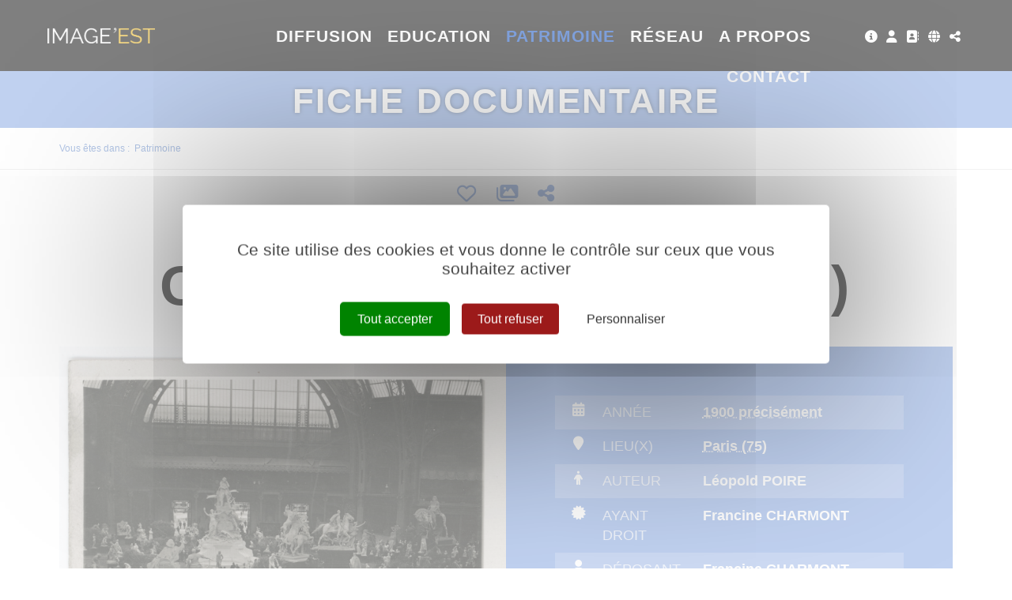

--- FILE ---
content_type: text/html; charset=utf-8
request_url: https://www.image-est.fr/fiche-documentaire-grand-palais-paris-1284-37910-2-0.html
body_size: 12145
content:
<!DOCTYPE html PUBLIC "-//W3C//DTD XHTML 1.0 Transitional//EN" "http://www.w3.org/TR/xhtml1/DTD/xhtml1-transitional.dtd">
<html lang="fr-FR"><head><meta http-equiv="Content-Type" content="text/html; charset=UTF-8"><link rel="stylesheet" href="js/jquery/css/jquery.css"><link rel="stylesheet" href="style-1284-1-0-0.css"><title>Grand Palais (Paris) - Léopold POIRE - 1900 - Fiche documentaire - IMAGE'EST - Pôle de l'image en région Grand Est</title><meta name="viewport" content="initial-scale=1.0"><meta name="twitter:card" content="summary"><meta name="twitter:title" content="Grand Palais (Paris) - Léopold POIRE - 1900 - Fiche documentaire - IMAGE'EST - Pôle de l'image en région Grand Est"><meta property="og:site_name" content="Grand Palais (Paris) - Léopold POIRE - 1900 - Fiche documentaire - IMAGE'EST - Pôle de l'image en région Grand Est"><meta property="og:title" content="Grand Palais (Paris) - Léopold POIRE - 1900 - Fiche documentaire - IMAGE'EST - Pôle de l'image en région Grand Est"><meta property="og:type" content="website"><meta name="Content-Language" content="fr-FR"><meta property="og:locale" content="fr_FR"><meta name="Language" content="fr"><meta name="description" content="Exposition de sculptures au Grand Palais à Paris (France) lors de l'Exposition Universelle de 1900. Une photographie similaire existe sous la cote FI-0574-1655."><meta name="twitter:description" content="Exposition de sculptures au Grand Palais à Paris (France) lors de l'Exposition Universelle de 1900. Une photographie similaire existe sous la cote FI-0574-1655."><meta property="og:description" content="Exposition de sculptures au Grand Palais à Paris (France) lors de l'Exposition Universelle de 1900. Une photographie similaire existe sous la cote FI-0574-1655."><meta name="keywords" content="Image'Est, archive, patrimoine, mémoire, photo, vidéo, film, image, amateur, inédit, dépôt, don, collecte, conservation, numérisation, sauvegarde, valorisation, diffusion, transmission, Grand Est, Alsace, Champagne-Ardenne, Lorraine, mémoire d'images, pierres numériques, Centre image lorraine, CIL"><meta property="og:url" content="https://www.image-est.fr/fiche-documentaire-grand-palais-paris-1284-37910-2-0.html"/><link rel="stylesheet" type="text/css" href="js/tarteaucitron.js-1.19.0/css/tarteaucitron.css" />
<link rel="stylesheet" type="text/css" href="js/tarteaucitron.css" />
<link rel="stylesheet" type="text/css" href="js/simplebar-simplebar-6.2.7/packages/simplebar/dist/simplebar.min.css" />
<link rel="stylesheet" type="text/css" href="js/bower_components/font-awesome/css/all.min.css" />
<link rel="stylesheet" type="text/css" href="js/node_modules/leaflet/dist/leaflet.css" />
<link rel="stylesheet" type="text/css" href="js/node_modules/leaflet.markercluster/dist/MarkerCluster.css" />
<link rel="stylesheet" type="text/css" href="js/node_modules/leaflet.markercluster/dist/MarkerCluster.Default.css" />
<link rel="stylesheet" type="text/css" href="js/bower_components/bootstrap/dist/css/bootstrap.min.css" />
<script type="text/javascript" src="js/combo/list=js/node_modules/leaflet/dist/leaflet.js|js/node_modules/leaflet.markercluster/dist/leaflet.markercluster.js|js/jquery/jquery.js|js/jquery/jquery-ui.js|js/bower_components/bootstrap/dist/js/bootstrap.min.js|js/bower_components/handlebars/handlebars.min.js|js/bower_components/lazysizes/plugins/unveilhooks/ls.unveilhooks.min.js|plugins/diaPlugins/IEDiaz/js/lazysizes-4.1.8/lazysizes.min.js|js/simplebar-simplebar-6.2.7/packages/simplebar/dist/simplebar.min.js|plugins/diaPlugins/IEDiaz/js/waypoints/lib/jquery.waypoints.min.js|plugins/diaPlugins/IEDiaz/js/smooth-scroll/dist/smooth-scroll.polyfills.min.js|plugins/diaPlugins/IEDiaz/IEDiaz_public.js|plugins/diaPlugins/Likes/Likes_public.js|js/setHgt.js|js/jquery/jquery.easing.1.3.js|res/outside/1H2V3Vv4/pub.js|js/jquery/fancybox2/jquery.fancybox.js|js/jquery/jquery.mousewheel.min.js|js/jquery/fancybox2/helpers/jquery.fancybox-media.js|js/rollOver.js"></script>
<script type="text/javascript" src="/js/tarteaucitron.js-1.19.0/tarteaucitron.js"></script>
<link rel="shortcut icon" href="files/3/favicon.ico" />
<script type="text/javascript">
        tarteaucitron.cdn = "/js/tarteaucitron.js-1.19.0/";
        tarteaucitron.init({
          "privacyUrl": "", /* Privacy policy url */

          "hashtag": "#tarteaucitron", /* Open the panel with this hashtag */
          "cookieName": "tarteaucitron", /* Cookie name */
    
          "orientation": "middle", /* Banner position (top - bottom) */
       
          "groupServices": false, /* Group services by category */
                           
          "showAlertSmall": false, /* Show the small banner on bottom right */
          "cookieslist": false, /* Show the cookie list */
                           
          "closePopup": false, /* Show a close X on the banner */

          "showIcon": true, /* Show cookie icon to manage cookies */
          //"iconSrc": "", /* Optionnal: URL or base64 encoded image */
          "iconPosition": "BottomRight", /* BottomRight, BottomLeft, TopRight and TopLeft */

          "adblocker": false, /* Show a Warning if an adblocker is detected */
                           
          "DenyAllCta" : true, /* Show the deny all button */
          "AcceptAllCta" : true, /* Show the accept all button when highPrivacy on */
          "highPrivacy": true, /* HIGHLY RECOMMANDED Disable auto consent */
                           
          "handleBrowserDNTRequest": false, /* If Do Not Track == 1, disallow all */

          "removeCredit": false, /* Remove credit link */
          "moreInfoLink": true, /* Show more info link */

          "useExternalCss": true, /* If false, the tarteaucitron.css file will be loaded */
          "useExternalJs": false, /* If false, the tarteaucitron.js file will be loaded */
                          
          "readmoreLink": "", /* Change the default readmore link */

          "mandatory": true, /* Show a message about mandatory cookies */
          "googleConsentMode": true,
        });
tarteaucitron.user.addthisPubId = 'ra-5ca37791f885c1b4';(tarteaucitron.job = tarteaucitron.job || []).push('addthis');tarteaucitron.user.googleFonts = ["Raleway:300,400,700","Yanone Kaffeesatz:400,700"];(tarteaucitron.job = tarteaucitron.job || []).push('googlefonts');tarteaucitron.user.gajsUa = 'UA-1723863-56';
(tarteaucitron.job = tarteaucitron.job || []).push('gajs');
tarteaucitron.user.gtagUa = 'G-41CLBJ3J3D';
(tarteaucitron.job = tarteaucitron.job || []).push('gtag');

        </script>

<script type="text/javascript"><!--
var onLoadFunc = new Array();
onload=process_onLoad;
function process_onLoad()
{
  for (i_process_onLoad=0; i_process_onLoad<onLoadFunc.length ; i_process_onLoad++)
  {
    eval(onLoadFunc[i_process_onLoad]);
  }
}
function popupWindow(url, width, height)
{
  window.open(url,'popupWindow','toolbar=no,location=no,directories=no,status=no,menubar=no,scrollbars=yes,resizable=yes,copyhistory=yes,width='+width+',height='+height+',screenX=150,screenY=150,top=150,left=150').focus();
}
function popupWindowP(url, opts)
{
  window.open(url,'popupWindow',opts).focus();
}
//--></script><meta property="og:image" content="https://www.image-est.fr/files/3/imageEst/fb/imageest_fb.png"/>


<!-- Matomo -->
<script>
  var _paq = window._paq = window._paq || [];
  /* tracker methods like "setCustomDimension" should be called before "trackPageView" */
  _paq.push(["setExcludedQueryParams", ["diasessid"]]);
  _paq.push(['trackPageView']);
  _paq.push(['enableLinkTracking']);
  (function() {
    var u="https://piwik.diasite.fr/";
    _paq.push(['setTrackerUrl', u+'matomo.php']);
    _paq.push(['setSiteId', '15']);
    var d=document, g=d.createElement('script'), s=d.getElementsByTagName('script')[0];
    g.async=true; g.src=u+'matomo.js'; s.parentNode.insertBefore(g,s);
  })();
</script>
<noscript><p><img src="https://piwik.diasite.fr/matomo.php?idsite=15&amp;rec=1" style="border:0;" alt="" /></p></noscript>
<!-- End Matomo Code -->

<script>
                
                jQuery('document').ready(function() {
                // listen for scroll
				if (jQuery('.entete').length)
				{
                // 1H2V3Vv4
                var positionElementInPage = jQuery('#wrapper').offset().top+100;
                
                jQuery(window).scroll(
                    function() {
                        if (jQuery(window).scrollTop() >= positionElementInPage) {
                            // fixed
                            jQuery('body').addClass("floatableBd");
                        } else {
                            // relative
                            jQuery('body').removeClass("floatableBd");
                        }
                    }
                );

                        if (jQuery(window).scrollTop() >= positionElementInPage) {
                            // fixed
                            jQuery('body').addClass("floatableBd");
                        } else {
                            // relative
                            jQuery('body').removeClass("floatableBd");
                        }

				}
                });
                
              </script></head><body class="useResponsive calqueDynResponsive useCss3Transitions bdFixedOnScroll responsiveMode2 responsiveMode4VersiononSide responsiveFrom1 enteteResponsive1 wrapperResponsive1 currentMenuId_1284 currentMenuLevel_4"><script type="text/javascript">
      jQuery(function() {
      jQuery( '.withjQtooltip' ).tooltip({ position: {
      my: "center bottom-20",
      at: "center top" ,
      using: function( position, feedback ) {
      jQuery( this ).css( position );
      jQuery( "<div>" )
      .addClass( "arrow" )
      .addClass( feedback.vertical )
      .addClass( feedback.horizontal )
      .appendTo( this );
      }
      }
      });
      });
    </script><div id="wrapper"><!--responsiveMode = 2--><!--noResponsiveMode4Version--><script type="text/javascript">                      
			function showHide_000444(idElmt)
										 {
			if (jQuery("#"+idElmt).hasClass("hideMenu") || (!jQuery("#"+idElmt).hasClass("showMenu") && !jQuery("#"+idElmt).hasClass("hideMenu")))
			{

			  jQuery("#"+idElmt).addClass("showMenu");
			  jQuery("#"+idElmt).removeClass("hideMenu");jQuery(".mobileMainMenu").addClass("menuShown");
			  jQuery(".mobileMainMenu").removeClass("menuHidden");jQuery("body").addClass("menuShown");
				jQuery("body").removeClass("menuHidden"); 
			}
			else
			{

			  jQuery("#"+idElmt).addClass("hideMenu");
			  jQuery("#"+idElmt).removeClass("showMenu");jQuery(".mobileMainMenu").addClass("menuHidden");
			  jQuery(".mobileMainMenu").removeClass("menuShown");jQuery("body").addClass("menuHidden");
				jQuery("body").removeClass("menuShown"); 
			}
										 }
			
			</script><div class="mobileMainMenu"><a id="showHideMenun1" href="javascript:showHide_000444('menuN1_000444');%20scroll(0,0);"></a></div><div class="entete enteteHorsCont"><div class="enteteInterne"><div class="bandeauPerso withABSIBD"><div class="compoAss_absoluteInBd_default hide_print"><div class="compoAssPadd"><style type="text/css">
		  .compo_PersoH_defaultMenu_default_535 .ligne_000515_1 .colonne_000515_1{float : left; width : 12%;}
  	
		  .compo_PersoH_defaultMenu_default_535 .ligne_000515_1 .colonne_000515_2{float : left; width : 12%;}
  	
		  .compo_PersoH_defaultMenu_default_535 .ligne_000515_1 .colonne_000515_3{float : left; width : 16%;}
  	
		  .compo_PersoH_defaultMenu_default_535 .ligne_000515_1 .colonne_000515_4{float : left; width : 12%;}
  	
		  .compo_PersoH_defaultMenu_default_535 .ligne_000515_1 .colonne_000515_5{float : left; width : 12%;}
  	</style><script type="text/javascript">
          function showHide_000515(cellId) {
            //alert(cellId);
            jQuery('li.opened:not(#'+cellId+')>div.cellule_000515').slideToggle();
            jQuery('li.opened:not(#'+cellId+')').toggleClass('opened');
            jQuery('li#'+cellId+'>div.cellule_000515').slideToggle();
            jQuery('li#'+cellId).toggleClass('opened');
            //;return false;  
          }
        </script><div class="compo_PersoH_defaultMenu_default_535 useResponsive" id="compo_PersoH_defaultMenu_default_535"><ul><li id="cellule_ccid_192"><a href="image-est-578-0-0-0.html" target="_self" title="Tout sur image'est"><span><i class="fas fa-info-circle fa-lg"></i></span></a></li><li id="cellule_ccid_181"><a href="#" onclick="showHide_000515('cellule_ccid_181');return false;" title="S'identifier"><span><i class="fas fa-user fa-lg" aria-hidden="true"></i></span></a><div class="cellule_000515"><div class="ident_default_default_default_15ccid181 intExtH"><div class="identXform"><div class="xform_pres1b_modele1_15ccid181 useResponsive"><script type="text/javascript">
                var tabId_formIdent15Modelccid181 = new Array();
                var tabLabel_formIdent15Modelccid181 = new Array();
                function Valider_formIdent15Modelccid181(from){
		  
      var str='';
		  for (var i=0; i< tabId_formIdent15Modelccid181.length ; i++)
		  {
		    if (document.getElementById(tabId_formIdent15Modelccid181[i]) != null && document.getElementById(tabId_formIdent15Modelccid181[i]).value.length==0)
		    {
		      str = str + "\n" + "Champ \""+tabLabel_formIdent15Modelccid181[i] + "\" obligatoire";
		    }
		  }
          if (typeof(Valider_formIdent15Modelccid181_extra)=='function')
          {
            str += Valider_formIdent15Modelccid181_extra(from);
          }
		  if (str.length)
		  {
		    alert(str);
		    if (from=='onsubmit')
                      return false;
		  }
		  else {
      jQuery("form#formIdent15Modelccid181 a.valider").attr('disabled', true); 
		    if (from=='onsubmit')
		      return true;
		      else
		      document.getElementById('formIdent15Modelccid181').submit();
		      }
                }
              </script><script type="text/javascript">
                function showHideComment_000345(id)
                {
                  if((document.getElementById(id).className=='comment displayed_000345') || (document.getElementById(id).className=='comment')) {
                  document.getElementById(id).className = "comment undisplayed_000345";
                  }else{
                  document.getElementById(id).className = "comment displayed_000345";
                  }
                }
              </script><script type="text/javascript">
                  function resetInputFile(idChamp,idImage)
                  {
                    document.getElementById(idChamp).value="Y";
		    document.getElementById(idImage).src="res/inside/baseForm/components/xform/espaceur.gif";
                    document.getElementById(idImage).alt="";
                    document.getElementById(idImage).innerHTML="";
		  }
		  </script><div class="xformPadd onFocusMode"><div class="xformPaddCell"><form id="formIdent15Modelccid181" action="s-identifier-15-0-0-0.html?referer=1&amp;" onsubmit="return Valider_formIdent15Modelccid181('onsubmit')" method="post"><div class="champsIntsZone"><div class="row" id="rowId_user_login"><div class="label"><div class="labelPadd">Votre courriel</div></div><div class="champ"><div class="champPadd"><table cellspacing="0" cellpadding="0" border="0" class="fixedWidth"><tr><td class="champCell fixedWidth"><input type="text" class="text" id="formIdent15Modelccid181user_login" name="user_login"><script type="text/javascript">
                            tabId_formIdent15Modelccid181.push('formIdent15Modelccid181user_login');
                            tabLabel_formIdent15Modelccid181.push('Votre courriel');
                          </script></td></tr></table></div></div><div class="spacer"></div></div><div class="row" id="rowId_user_passwd"><div class="label"><div class="labelPadd">Votre mot de passe</div></div><div class="champ"><div class="champPadd"><table cellspacing="0" cellpadding="0" border="0" class="fixedWidth"><tr><td class="champCell fixedWidth"><input type="password" autocomplete="new-password" class="text" name="user_passwd"></td></tr></table></div></div><div class="spacer"></div></div></div><div class="clearfix rowSubmit"><div class="rowSubmitPadd"><a class="wFdBts valider" href="javascript:Valider_formIdent15Modelccid181('submit');" title="Connexion !"><span>Connexion !</span></a><input type="image" src="res/inside/baseForm/components/xform/espaceur.gif" value="submit" class="submitInputImage" alt="Connexion !"></div></div></form></div></div></div><script type="text/javascript">
              jQuery(' input,  textarea,  select').focus(function() {
                jQuery(this).parents(".row").addClass("onFocus");
              });
              jQuery(' input,  textarea,  select').blur(function() {
                jQuery(this).parents(".row").removeClass("onFocus");
              });
          
        </script><div class="mdpOublie"><span class="passForgot"><a href="mot-de-passe-oublie-18-0-0-0.html" title="Mot de passe oublié ? / Changer mon mot de passe">Mot de passe oublié ? / Changer mon mot de passe</a> </span></div><div class="createAccountZone"><a class="wFdBts" href="creer-mon-profil-etape-1-503-0-0-0.html" title="Créer mon profil"><span>Créer mon profil</span></a></div></div></div></div></li><li id="cellule_ccid_445"><a href="annuaire-des-professionnels-766-0-0-0.html" target="_self" title="Annuaire des professionnels"><span><i class="fas fa-address-book fa-lg" aria-hidden="true"></i></span></a></li><li id="cellule_ccid_185"><a href="#" onclick="showHide_000515('cellule_ccid_185');return false;" title="Langues"><span><i class="fas fa-globe fa-lg" aria-hidden="true"></i></span></a><div class="cellule_000515"><div class="page_default_default2UltraLight_default_539ccid185"><div class="pagePadd"><div class="textPart"><div class="Corps"><p style="padding: 0px; margin: 0px; text-align: center;"><a href="/">FR</a></p>
</div></div></div></div></div></li><li id="cellule_ccid_186"><a href="#" onclick="showHide_000515('cellule_ccid_186');return false;" title="Partager"><span><i class="fas fa-share-alt fa-lg" aria-hidden="true"></i></span></a><div class="cellule_000515"><div class="page_default_default2UltraLight_default_540ccid186"><div class="pagePadd"><div class="textPart"><div class="Corps"><!-- Go to www.addthis.com/dashboard to customize your tools --><!--<div class="addthis_inline_share_toolbox"></div>--><!-- AddToAny BEGIN -->
<div class="a2a_kit a2a_kit_size_32 a2a_default_style"><a class="a2a_button_facebook">&nbsp;</a> <a class="a2a_button_x">&nbsp;</a> <a class="a2a_button_email">&nbsp;</a> <a class="a2a_dd" href="https://www.addtoany.com/share">&nbsp;</a></div>
<script> var a2a_config = a2a_config || {}; a2a_config.icon_color = "#FFFFFF,#000000"; a2a_config.locale = "fr"; a2a_config.num_services = 4; </script><script async src="https://static.addtoany.com/menu/page.js"></script><!-- AddToAny END --></div></div></div></div></div></li></ul></div></div></div><!--<script type="text/javascript" src="js/cookieLaw.js"></script><script type="text/javascript">
new CookieLaw(); 
</script>-->
<div class="diaLogo"><a href="/" title="Image'est"><span>Image&#39;est</span></a><span>P&ocirc;le de l&#39;image en r&eacute;gion Grand Est</span></div>
</div></div></div><div id="menuN1_000444" class="menuN1 menuN1HorsCont"><div class="menu_000430_wMV wMV"><!--ID = 10--><ul id="niveau1_000430_wMV" class="niveau1_000430_wMV wMV"><!--y - 1021--><li id="wmv_br_1021" class="br_1021"><a class="br_1021" title="Diffusion" href="accueil-diffusion-1022-0-0-0.html">Diffusion</a></li><!--y - 997--><li id="wmv_br_997" class="br_997 sbm"><a class="br_997" title="Education" href="accueil-education-998-0-0-0.html">Education</a><ul><!--y - 1006--><li id="wmv_br_1006" class="br_1006 sbm"><a class="br_1006" title="Accompagnement" href="accompagnement-1006-0-0-0.html">Accompagnement</a><ul><!--y - 1007--><li id="wmv_br_1007" class="br_1007"><a class="br_1007" title="Réseaux" href="reseaux-1007-0-0-0.html">Réseaux</a></li><!--y - 1008--><li id="wmv_br_1008" class="br_1008"><a class="br_1008" title="Ateliers" href="ateliers-1008-0-0-0.html">Ateliers</a></li><!--y - 1009--><li id="wmv_br_1009" class="br_1009"><a class="br_1009" title="Formations" href="formations-1009-0-0-0.html">Formations</a></li><!--y - 1010--><li id="wmv_br_1010" class="br_1010"><a class="br_1010" title="Rencontres" href="rencontres-1010-0-0-0.html">Rencontres</a></li></ul></li><!--y - 1054--><li id="wmv_br_1054" class="br_1054"><a class="br_1054" title="Fil des images" href="http://www.lefildesimages.fr" target="_blank">Fil des images</a></li><!--y - 1012--><li id="wmv_br_1012" class="br_1012 sbm"><a class="br_1012" title="Ressources" href="ressources-1012-0-0-0.html">Ressources</a><ul><!--y - 1619--><li id="wmv_br_1619" class="br_1619"><a class="br_1619" title="Cinéma" href="cinema-1619-0-0-0.html">Cinéma</a></li><!--y - 1620--><li id="wmv_br_1620" class="br_1620"><a class="br_1620" title="Patrimoine" href="patrimoine-1620-0-0-0.html">Patrimoine</a></li></ul></li><!--y - 1056--><li id="wmv_br_1056" class="br_1056"><a class="br_1056" title="Annuaire de l'éducation aux images" href="annuaire-de-l-education-aux-images-1056-0-0-0.html">Annuaire de l'éducation aux images</a></li></ul></li><!--y - 1100--><li id="wmv_br_1100" class="br_1100 on br_1100_on br_1100 sbmOn"><a class="br_1100 on br_1100_on" title="Patrimoine" href="nos-archives-1283-0-0-0.html">Patrimoine</a><ul><!--y - 1283--><li id="wmv_br_1283" class="br_1283"><a class="br_1283" title="Nos archives" href="nos-archives-1283-0-0-0.html">Nos archives</a></li><!--y - 606--><li id="wmv_br_606" class="br_606"><a class="br_606" title="Thématiques" href="thematiques-606-0-0-0.html">Thématiques</a></li><!--y - 1119--><li id="wmv_br_1119" class="br_1119"><a class="br_1119" title="Grands angles" href="grands-angles-1119-0-0-0.html">Grands angles</a></li><!--y - 1298--><li id="wmv_br_1298" class="br_1298"><a class="br_1298" title="Itinéraires" href="itineraires-1298-0-0-0.html">Itinéraires</a></li></ul></li><!--y - 688--><li id="wmv_br_688" class="br_688 sbm"><a class="br_688" title="Réseau" href="accueil-reseau-718-0-0-0.html">Réseau</a><ul><!--y - 766--><li id="wmv_br_766" class="br_766"><a class="br_766" title="Annuaire des professionnels" href="annuaire-des-professionnels-766-0-0-0.html">Annuaire des professionnels</a></li></ul></li><!--y - 1617--><li id="wmv_br_1617" class="br_1617"><a class="br_1617" title="A propos" href="image-est-578-0-0-0.html">A propos</a></li><!--y - 1618--><li id="wmv_br_1618" class="br_1618"><a class="br_1618" title="Contact" href="nous-joindre-691-0-0-0.html">Contact</a></li></ul></div><script type="text/javascript">
            function shSubmenu(id)
            {
				jQuery("#"+id+" > ul").slideToggle();
				jQuery("#"+id+" > div.shSubmenu > a").slideToggle();
            }
            
          </script><div id="menu_000430" class="menu_000430 wMV menu_000430_parent_3 menu_000430_parent_10 menu_000430_id_1100 noDeroul_000430"><div class="menu_000430_padd"><ul class="niveau1_000430 n1_parent_3 n1_parent_10 n1_id_1100"><li id="br_1021" class="br_1021 niv1_000430"><a class="br_1021" title="Diffusion" href="accueil-diffusion-1022-0-0-0.html">Diffusion</a></li><li id="br_997" class="br_997 sbm sbm_997 niv1_000430"><a class="br_997" title="Education" href="accueil-education-998-0-0-0.html">Education</a></li><li id="br_1100" class="br_1100 on br_1100_on sbmOn sbmOn_1100 niv1_000430"><a class="br_1100 on br_1100_on" title="Patrimoine" href="nos-archives-1283-0-0-0.html">Patrimoine</a></li><li id="br_688" class="br_688 sbm sbm_688 niv1_000430"><a class="br_688" title="Réseau" href="accueil-reseau-718-0-0-0.html">Réseau</a></li><li id="br_1617" class="br_1617 niv1_000430"><a class="br_1617" title="A propos" href="image-est-578-0-0-0.html">A propos</a></li><li id="br_1618" class="br_1618 niv1_000430"><a class="br_1618" title="Contact" href="nous-joindre-691-0-0-0.html">Contact</a></li></ul></div></div></div><div class="emptyConteneur"></div><style type="text/css">

				@media screen and (min-width: 0px) and (max-width:360px) { 
										

				div.bgImg {background-image : url(preview/1100/l480r178m/Patrimoine/iStock_871529090.jpg) !important;}
			  
			  
				} 		
				@media screen and (min-width:361px) and (max-width:560px) { 
										

				div.bgImg {background-image : url(preview/1100/l640r178m/Patrimoine/iStock_871529090.jpg) !important;}
			  
			  
				} 
				@media screen and (min-width:561px) and (max-width:960px) { 
										

				div.bgImg {background-image : url(preview/1100/l1280r178m/Patrimoine/iStock_871529090.jpg) !important;}
			  
			  
				} 
				@media screen and (min-width:961px) { 
										

				div.bgImg {background-image : url(preview/1100/l1920r178m/Patrimoine/iStock_871529090.jpg) !important;}
			  
			  
				}
			
			</style><div class="diaImgAcc diaVCenterParent multiLevels"><div class="bgImg" style="background-image : url(preview/1100/l480r178m/Patrimoine/iStock_871529090.jpg)"></div><div class="diaVCentered"><div class="imgAccSurTitle"><span>Patrimoine</span></div><div class="imgAccTitle"><span>Fiche documentaire</span></div></div></div><div class="diaBars bBdAndCont"><div class="navigationBarre withMicroTags hideOnPrint"><p>Vous êtes dans : </p><!--UUU--><ol itemscope="itemscope" itemtype="http://schema.org/BreadcrumbList"><!--UUU1--><li itemprop="itemListElement" itemscope="itemscope" itemtype="http://schema.org/ListItem"><a itemprop="item" href="nos-archives-1283-0-0-0.html" title="Patrimoine"><span itemprop="name">Patrimoine</span></a><meta itemprop="position" content="1"></li></ol></div></div><div class="conteneur" id="conteneur"><!--ImgAccc--><div class="page clearfix"><div class="centralSansMenuG"><div class="centralPadd"><script type="text/javascript">                      
			function showHideAD2024_000444(idElmt)
										 {
			if (jQuery("#"+idElmt).hasClass("hideAd2024") || (!jQuery("#"+idElmt).hasClass("showAd2024") && !jQuery("#"+idElmt).hasClass("hideAd2024")))
			{
			  jQuery("#"+idElmt).addClass("showAd2024");
			  jQuery("#"+idElmt).removeClass("hideAd2024");jQuery("body").addClass("Ad2024Shown");
				jQuery("body").removeClass("Ad2024Hidden"); 
			}
			else
			{
			  jQuery("#"+idElmt).addClass("hideAd2024");
			  jQuery("#"+idElmt).removeClass("showAd2024");jQuery("body").addClass("Ad2024Hidden");
				jQuery("body").removeClass("Ad2024Shown");jQuery("#"+idElmt).delay(500).queue(function(next){
					jQuery("#"+idElmt).removeClass("hideAd2024");
					next();
				});; 
			}
										 }
			
			</script><div class="spacer"></div><div class="currentZone"><div class="currentPadd"><h1 class="titreBranche_000261 hideOnPrint"><span>Fiche documentaire</span></h1><div class="diaPlugins_default_default_default_1284"><div class="IEDiaz_1284"><div class="diaInner"><article class="diaFicheIED"><ul class="diaTopBtns diaCentered diaSize4 onTop"><li><a class="favAddBtn" href="#" title="Ajouter aux favoris"><i class="far fa-heart"></i></a></li><li><a class="selAddBtn" href="#" title="Mes sélections"><i class="fas fa-images"></i></a></li><li><a href="#" title="Partager"><i class="fas fa-share-alt"></i></a></li></ul><div class="diaDdpubZone diaCentered diaSize0"><span>Publié le </span><span><a href="#diaComments" title="Voir les commentaires"><i class="fas fa-comment-alt"></i></a><span id="commentsCount-37910-2">0</span></span><span><i class="fas fa-heart"></i><span id="favCount-37910-2">0</span></span></div><div class="diaTitresZone"><h1>Grand Palais (Paris)</h1></div><div class="diaVideoMetasZone clearfix"><div class="diaVideo"><a rel="lightbox[]" href="https://diazie.oembed.diazinteregio.org/photos/PHOTOS-GRAND-EST/CHARMONT%20Francine%20FI-0574/FI-0574-3352.jpg"><img src="https://diazie.oembed.diazinteregio.org/photos/PHOTOS-GRAND-EST/CHARMONT%20Francine%20FI-0574/FI-0574-3352.jpg" alt=""></a></div><div class="diaMetas"><div class="diaMetasAbs"><ul><li><ul class="clearfix"><li class="pict"><i class="fas fa-calendar-alt"></i></li><li class="lab">Année</li><li class="val"><a href="/js/ajax/diaPlugins/1283/ajax/add/date/1900" title="1900 précisément">1900 précisément</a></li></ul></li><li><ul class="clearfix"><li class="pict"><i class="fas fa-map-marker"></i></li><li class="lab">Lieu(x)</li><li class="val"><a href="js/ajax/diaPlugins/1283/ajax/add/kwplace/20095" title="Paris (75)">Paris (75)</a></li></ul></li><li><ul class="clearfix"><li class="pict"><i class="fas fa-male"></i></li><li class="lab">Auteur</li><li class="val">Léopold POIRE</li></ul></li><li><ul class="clearfix"><li class="pict"><i class="fas fa-certificate"></i></li><li class="lab">Ayant Droit</li><li class="val">Francine CHARMONT</li></ul></li><li><ul class="clearfix"><li class="pict"><i class="fas fa-user"></i></li><li class="lab">Déposant</li><li class="val">Francine CHARMONT</li></ul></li><li><ul class="clearfix"><li class="pict"><i class="fas fa-fingerprint"></i></li><li class="lab">N° de photo</li><li class="val">FI-0574-3352</li></ul></li><li><ul class="clearfix"><li class="pict"><i class="fas fa-paint-brush"></i></li><li class="lab">Coloration</li><li class="val">Noir &amp; Blanc</li></ul></li><li><ul class="clearfix"><li class="pict"><i class="fas fa-file"></i></li><li class="lab">Support original</li><li class="val">Photographie Positive</li></ul></li></ul></div></div></div><div class="diaMain clearfix"><div class="diaLeftSide"><div class="diaMainText"><div class="Resume">Exposition de sculptures au Grand Palais à Paris (France) lors de l'Exposition Universelle de 1900. Une photographie similaire existe sous la cote FI-0574-1655.</div></div><div id="diaComments" class="diaSection1 diaComments diaAncre"><div class="diaSectionTit">
							Commentaire(s)
						</div><div class="diaSectionCont"><script id="diaComment-template" type="text/x-handlebars-template">
    <div class="comment">
      <div class="row">
        <div class="imgAvatar"><img src="{{authorAvatar}}"/></div>
        <div class="textComment">
			  <div class="row diaFrom">
  			  <span class="user">{{author}}</span> | {{date}}
			  </div>
			  <div class="row text">
  			  {{text}}
			  </div>
	    </div>
      </div>
    </div>
  </script><div class="diaCommentsList" style="display: none;"></div><div class="Bouton"><a class="wFdBts" href="#commentForm" role="button"><span><i class="fas fa-chevron-down"></i> Ajouter un commentaire</span></a></div><div class="diaCommentsIdent" style="display: none;">Vous devez vous identifier pour commenter ce film.</div><div class="diaCommentsForm" style="display: none;"><form><input type="hidden" name="userId" id="diaCommentFormUserId"><div class="form-group"><label for="diaCommentFormText">Votre commentaire</label><textarea id="diaCommentFormText" class="form-control" name="comment" rows="3"></textarea></div><button type="submit" class="wFdBts addComment"><span>Valider</span></button></form></div></div></div></div><div class="diaRightSide"><div class="diaSection2 diaLieux hide"><div class="diaSectionTit">
							Lieux
						</div><div class="diaSectionCont"><div id="mapid"></div><style> #mapid { height: 300px; } </style></div></div><script id="diaEnigma-template" type="text/x-handlebars-template">
  <div class="item">
    <img src="{{image}}" alt="{{question}}">
    <div class="carousel-caption">
      <h3><a href="{{href}}">{{question}}</a></h3>
    </div>
  </div>
  </script><div class="diaSection2 diaEnigmes" style="display: none;"><div class="diaSectionTit diaImgMode"><span>Enigmes</span></div><div class="diaSectionCont" role="listbox"><div id="diaEnigmes-carousel" class="carousel slide"><div class="diaEnigmesList carousel-inner"></div><a class="left carousel-control" href="#diaEnigmes-carousel" role="button" data-slide="prev"><span class="glyphicon glyphicon-chevron-left" aria-hidden="true"></span><span class="sr-only">Previous</span></a><a class="right carousel-control" href="#diaEnigmes-carousel" role="button" data-slide="next"><span class="glyphicon glyphicon-chevron-right" aria-hidden="true"></span><span class="sr-only">Next</span></a></div><div class="diaEnigmes-repondre"><a class="wFdBts" title="Répondre" href="#"><span>Répondre</span></a></div></div></div><script id="diaSuggest-template" type="text/x-handlebars-template">
    <div class="suggestItem clearfix">
        <a href="{{href}}" title="{{titre}}" class="suggestVisuel"><img src="{{media}}" alt="{{titre}}"></a>
        <a href="{{href}}" title="{{titre}}" class="suggestText">{{titre}}</a>
    </div>
  </script><div class="diaSection2 diaSuggestions" style="display: none;"><div class="diaSectionTit">
							Vous aimerez aussi...
						</div><div class="diaSectionCont diaSuggestList" style="display: none;">
							Ici les suggestions...
						</div></div><script id="diaHistory-template" type="text/x-handlebars-template">
    <div class="historyItem clearfix">
        <a href="{{href}}" title="{{titre}}" class="historyVisuel"><img src="{{media}}" alt="{{titre}}"></a>
        <a href="{{href}}" title="{{titre}}" class="historyText">{{titre}}</a>
    </div>
  </script><div class="diaSection2 diaHistorique" style="display: none;"><div class="diaSectionTit">
							Mon historique
						</div><div class="diaSectionCont diaHistoryList" style="display: none;"></div></div></div></div><ul class="diaTopBtns diaCentered diaSize4 onBottom"><li><a class="favAddBtn" href="#" title="Ajouter aux favoris"><i class="far fa-heart"></i></a></li><li><a class="selAddBtn" href="#" title="Mes sélections"><i class="fas fa-images"></i></a></li><li><a href="#" title="Partager"><i class="fas fa-share-alt"></i></a></li></ul></article></div><div class="diaOthersResults"><div class="diaORTitle diaVwritten diaTypo2"><i class="fas fa-arrow-down"></i><span>Autres résultats</span></div><div class="diaContent"><div class="searchContent"><span class="diaTypo2">Ma recherche en cours</span><a href="#" title="Sauvegarder ma recherche" class="saveMySearch">Sauvegarder ma recherche</a></div><div class="searchResult diaListItemOver"></div></div></div></div><script type="text/javascript">
    IEDiaz = new diaIEDiaz();
  
    IEDiaz.mid = "1284";
    
    IEDiaz.url = "js/ajax/diaPlugins/1284/ajax/";
    IEDiaz.mode = "";
    
    IEDiaz.searchEngine = false;
    
    IEDiaz.ref = "";
    IEDiaz.orderByField = "";
    IEDiaz.orderByDir = "";
    
    IEDiaz.likePluginMid = '621';
    
    IEDiaz.ficheId = '37910';
    IEDiaz.ficheType = '2';
    jQuery(document).ready(function(){
      IEDiaz.init();
    });
    </script><div id="diaSaveSearchModal" class="modal fade" tabindex="-1" role="dialog"><div class="modal-dialog" role="document"><div class="modal-content"><div class="modal-header"><button type="button" class="close" data-dismiss="modal" aria-label="Close"><span aria-hidden="true">&times;</span></button><h4 class="modal-title">Sauvegarder ma recherche</h4></div><form><div class="modal-body"><div id="saveSearchNew"><div class="form-group"><label for="saveSearchNewName">Nom de votre recherche sauvegardée</label><input type="text" class="form-control" id="saveSearchNewName" placeholder="Nom de la recherche sauvegardée"></div></div></div><div class="modal-footer"><button type="button" class="btn btn-default" data-dismiss="modal">Fermer</button><button type="submit" class="btn btn-primary saveSearchBtn"><i class="fas fa-plus"></i>Valider</button></div></form></div></div></div><div id="diaChooseSelModal" class="modal fade" tabindex="-1" role="dialog"><div class="modal-dialog" role="document"><div class="modal-content"><div class="modal-header"><button type="button" class="close" data-dismiss="modal" aria-label="Close"><span aria-hidden="true">&times;</span></button><h4 class="modal-title">Choix de la sélection</h4></div><div class="modal-body"><div id="selectionList"></div><div id="selectionNew"><form class="form-inline"><div class="form-group"><label for="selectionNewName">Nouvelle sélection</label><input type="text" class="form-control" id="selectionNewName" placeholder="Nom de la sélection"></div><button type="submit" class="btn btn-primary">Valider</button></form></div></div><div class="modal-footer"><button type="button" class="btn btn-default" data-dismiss="modal">Fermer</button><button type="button" class="btn btn-primary addSelBtn"><i class="fas fa-plus"></i>Nouvelle sélection</button></div></div></div></div><div id="diaIdentModal" class="modal fade" tabindex="-1" role="dialog"><div class="modal-dialog" role="document"><div class="modal-content"><div class="modal-header"><button type="button" class="close" data-dismiss="modal" aria-label="Close"><span aria-hidden="true">&times;</span></button><h4 class="modal-title">S'identifier</h4></div><div class="modal-body"></div></div></div></div></div></div></div><div class="spacer"></div><div class="compoAss_bottom_default"><div class="compoAssPadd"><div class="compo_PersoH_defaultUltraLight_default_1624 useResponsive" id="compo_PersoH_defaultUltraLight_default_1624"><div id="ligneId_455" class="ligne_000011"><div id="cellule_ccid_455" style="float : none;width : 100%;" class="colonne_000011 alone"><div class="cellule_000011" id="compoPersoH_1624_1_1"><div class="page_default_default2UltraLight_default_1625ccid455"><div class="pagePadd"><div class="textPart"><div class="Corps"><p style="padding : 0; margin : 0;"><a href="images-de-l-industrie-1274-0-0-0.html" title="Images de l'inductrie"><span><small>Collection</small><br />
Images de l&#39;industrie</span></a></p>
</div></div></div></div></div></div></div></div></div></div><div class="hdp"><script type="text/javascript">
      
          onLoadFunc[onLoadFunc.length] = 'jQuery(\'.scrollToTop\').click(function(){jQuery(\'html, body\').animate({scrollTop : 0},800);return false;});';
      
    </script><div class="hdpCpn useAwesomeFont"><a href="#" class="scrollToTop" title="Haut de page"><span><i class="fa fa-chevron-up fa-2x" aria-hidden="true"></i></span></a></div></div></div></div></div></div><script type="text/javascript">
			onLoadFunc[onLoadFunc.length] = 'fancyLightBox()';
			
			function fancyLightBox() {
           // :not('.fancyboxYoutubeI')
	       jQuery("a[rel^=lightbox]:not('.fancyboxSwf'):not('.fancyboxIframe')").fancybox({

                                        'helpers' : { 
                                                      media : {},
                                                      title: {
                                                               type: 'inside' 
                                                             } 
                                                    } 
               });
	       jQuery('a[rel^=lightbox].fancyboxIframe').fancybox({ 'type':'iframe',
                                                                    'beforeLoad' : function() {
                                                                         if (this.element.data('lightbox-width') || this.element.data('lightbox-height'))
                                                                         {
                                                                           this.width  = (this.element.data('lightbox-width'));  
                                                                           this.height = (this.element.data('lightbox-height'));
                                                                           this.autoSize = false;
                                                                           this.autoHeight = false;
                                                                           this.autoWidth = false;
                                                                         }
                                                                         else
                                                                         {
                                                                           this.autoSize = true;
                                                                           this.autoHeight = true;
                                                                           this.autoWidth = true;
                                                                         }
                                                                    }
                                                                  });
	       jQuery('a[rel^=lightbox].fancyboxAjax').fancybox({ 'type':'ajax' });
	       jQuery('a[rel^=lightbox].fancyboxSwf').each( function () { jQuery(this).fancybox({ 'type':'swf','swf':{'wmode':'transparent','allowfullscreen':'true'} })});
	       /*jQuery('a[rel^=lightbox].fancyboxYoutube').each( function () { jQuery(this).fancybox({
								       'openEffect'  : 'none',
							       		'closeEffect' : 'none',
								    'helpers' : { media : {} }
								    }) } );*/
								    }
								    
	  </script></div><div class="compoAss_pdp_default"><div class="compo_PersoH_defaultUltraLight_default_559 useResponsive" id="compo_PersoH_defaultUltraLight_default_559"><div id="ligneId_193" class="ligne_000011"><div id="cellule_ccid_193" style="float : none;width : 100%;" class="colonne_000011 alone"><div class="cellule_000011" id="compoPersoH_559_1_1"><div class="clearfix compoCellTitreCont_000011"><div class="compoCellTitreCdnt_000011">Recevez notre newsletter</div></div><div class="baseFormInOut_default_default_default_374ccid193"><div class="bfioXform"><div class="bfioXformPadd"><div class="xform_pres3b_modele1_374ccid193 useResponsive"><script type="text/javascript">
                var tabId_baseFormInOut374Model = new Array();
                var tabLabel_baseFormInOut374Model = new Array();
                function Valider_baseFormInOut374Model(from){
		  
      var str='';
		  for (var i=0; i< tabId_baseFormInOut374Model.length ; i++)
		  {
		    if (document.getElementById(tabId_baseFormInOut374Model[i]) != null && document.getElementById(tabId_baseFormInOut374Model[i]).value.length==0)
		    {
		      str = str + "\n" + "Champ \""+tabLabel_baseFormInOut374Model[i] + "\" obligatoire";
		    }
		  }
          if (typeof(Valider_baseFormInOut374Model_extra)=='function')
          {
            str += Valider_baseFormInOut374Model_extra(from);
          }
		  if (str.length)
		  {
		    alert(str);
		    if (from=='onsubmit')
                      return false;
		  }
		  else {
      jQuery("form#baseFormInOut374Model a.valider").attr('disabled', true); 
		    if (from=='onsubmit')
		      return true;
		      else
		      document.getElementById('baseFormInOut374Model').submit();
		      }
                }
              </script><script type="text/javascript">
                function showHideComment_000345(id)
                {
                  if((document.getElementById(id).className=='comment displayed_000345') || (document.getElementById(id).className=='comment')) {
                  document.getElementById(id).className = "comment undisplayed_000345";
                  }else{
                  document.getElementById(id).className = "comment displayed_000345";
                  }
                }
              </script><script type="text/javascript">
                  function resetInputFile(idChamp,idImage)
                  {
                    document.getElementById(idChamp).value="Y";
		    document.getElementById(idImage).src="res/inside/baseForm/components/xform/espaceur.gif";
                    document.getElementById(idImage).alt="";
                    document.getElementById(idImage).innerHTML="";
		  }
		  </script><div class="xformPadd dspIntChampBlock"><div class="xformPaddCell"><form id="baseFormInOut374Model" action="inscription-lettre-d-information-374-0-0-0.html?" onsubmit="return Valider_baseFormInOut374Model('onsubmit')" enctype="multipart/form-data" method="post"><table class="champsIntsZone" cellspacing="1" cellpadding="0"><tr><td class="intsChampsCell"><div class="row" id="rowId_b5_Couriel_5"><div class="champ"><div class="champPadd"><table cellspacing="0" cellpadding="0" border="0" class="fixedWidth"><tr><td class="champCell fixedWidth"><input type="text" class="text" id="baseFormInOut374Modelb5_Couriel_5" name="b5_Couriel_5" placeholder="Votre email" onchange="checkUrl_baseFormInOut374Modelb5_Couriel_5(this)"><script type="text/javascript">
                            tabId_baseFormInOut374Model.push('baseFormInOut374Modelb5_Couriel_5');
                            tabLabel_baseFormInOut374Model.push('Votre email');
                          </script></td></tr></table></div></div><div class="spacer"></div></div><script language="JavaScript" type="text/javascript">
          function checkUrl_baseFormInOut374Modelb5_Couriel_5(o)
          {
            if (!o.value.length) return;
            jQuery.ajax({type: "GET",
                         dataType: "json",
                         url: "js/ajax/testLink.php",
                         data : { xmlType : "UsersEmail",
                                  mid     : 374,
                                  bid     : 5,
                                  fid     : 5,                    
                                  value   : o.value
                                },
                         success: function (data) {
                                     if(data.color !== undefined)
                                     {
                                       document.getElementById(o.id).style.borderColor = data.color ;
                                     }
                                     if (data.message !==undefined)
                                     {
                                       alert(data.message);
                                     }
                         }
                       });
          }
    </script></td><td class="submitCell"><div class="clearfix rowSubmit"><div class="rowSubmitPadd"><a class="wFdBts valider" href="javascript:Valider_baseFormInOut374Model('submit');" title="Envoyer"><span>Envoyer</span></a><input type="image" src="res/inside/baseForm/components/xform/espaceur.gif" value="submit" class="submitInputImage" alt="Envoyer"></div></div></td></tr></table></form></div></div></div></div></div><div class="spacer"></div></div></div></div></div><div id="ligneId_190" class="ligne_000011"><div id="cellule_ccid_190" style="float : none;width : 100%;" class="colonne_000011 alone"><div class="cellule_000011" id="compoPersoH_559_2_1"><div class="menuMultiPagesZone_000101_560 topPositionned_000101"></div><div class="page_default_default2_default_560ccid190"><div class="pagePadd"><div class="textPart"><div class="Corps"><!--<div id="google_translate_element"></div><script type="text/javascript">
function googleTranslateElementInit() {
  new google.translate.TranslateElement({pageLanguage: 'fr', includedLanguages: 'de,en', layout: google.translate.TranslateElement.InlineLayout.SIMPLE}, 'google_translate_element');
}
</script><script type="text/javascript" src="//translate.google.com/translate_a/element.js?cb=googleTranslateElementInit"></script>-->
<div class="diaCols dia5cols clearfix">
<div class="diaColBlk">
<div class="diaInnerColBlk"><span class="diaSize5"><span class="diaTypo2">CONTACTS</span></span><br />
<br />
Image&#39;Est<br />
2 rue de Nancy<br />
88000 Epinal<br />
<br />
Pour toute question :<br />
<a href="mailto:contact@image-est.fr">contact@image-est.fr</a><br />
T&eacute;l&eacute;phone : +33 (0)3 29 33 78 34<br />
<br />
Suivez-nous sur :<br />
<a href="https://www.facebook.com/imageest.fr/" target="_blank"><i class="fab fa-facebook-square fa-lg"></i></a></div>
</div>

<div class="diaColBlk">
<div class="diaInnerColBlk"><span class="diaSize5"><span class="diaTypo2">DIFFUSION</span></span><br />
<br />
<strong><a href="agenda-1047-0-0-0.html">Agenda</a></strong><br />
<br />
<strong><a href="https://www.focusfilms.fr/" target="_blank">Focus Films Grand Est</a><br />
<br />
<a href="Mois-du-Film-Documentaire-1072-0-0-0.html" target="_blank">Le mois du film documentaire</a><br />
<br />
<a href="#" target="_blank">La f&ecirc;te des images</a></strong></div>
</div>

<div class="diaColBlk">
<div class="diaInnerColBlk"><span class="diaSize5"><span class="diaTypo2">EDUCATION</span></span><br />
<br />
<strong><a href="Accompagnement-1006-0-0-0.html">Accompagnement</a></strong><br />
<br />
<strong><a href="ressources-1012-0-0-0.html">Ressources</a></strong><br />
<a href="cinema-1619-0-0-0.html">&gt; Cinema</a><br />
<a href="patrimoine-1620-0-0-0.html">&gt; Patrimoine</a><br />
<br />
<strong><a href="https://www.lefildesimages.fr/" target="_blank">Fil des images</a><br />
<br />
<a href="Annuaire-de-l-éducation-aux-images-1056-0-0-0.html">Annuaire</a></strong></div>
</div>

<div class="diaColBlk">
<div class="diaInnerColBlk"><strong><span class="diaSize5"><span class="diaTypo2">PATRIMOINE</span></span></strong><br />
<br />
<strong><a href="Nos-archives-1283-0-0-0.html">Nos archives</a></strong><br />
<a href="js/ajax/diaPlugins/1283/ajax/add/type/1">&gt; Films</a><br />
<a href="js/ajax/diaPlugins/1283/ajax/add/type/2">&gt; Photographies</a><br />
<br />
<strong><a href="thematiques-606-0-0-0.html">Th&eacute;matiques</a></strong><br />
<br />
<strong><a href="grands-angles-1119-0-0-0.html">Grands angles</a></strong><br />
<br />
<strong><a href="itineraires-1298-0-0-0.html">Th&eacute;matiques</a></strong><br />
&nbsp;</div>
</div>

<div class="diaColBlk">
<div class="diaInnerColBlk"><strong><strong><span class="diaSize5"><span class="diaTypo2">RESEAU</span></span><br />
<br />
<strong><a href="infos-reseau-791-0-0-0.html">Infos r&eacute;seau</a><br />
<br />
<a href="Annuaire-des-professionnels-766-0-0-0.html">Annuaire des professionels</a></strong></strong></strong></div>
</div>
</div>

<div>
<ul class="clearfix wysiwyg_clearP wysiwyg_thumb diaS">
	<li><strong><strong><strong><strong><a href="https://www.grandest.fr/" target="_blank"><img alt="Grand Est" src="files/560/logoPIEDgrandest.png" style="border-width: 0px; border-style: solid; width: 158px; height: 144px;" /></a></strong></strong></strong></strong></li>
	<li><strong><strong><strong><strong><a href="http://www.culture.gouv.fr/" target="_blank"><img alt="Ministère de la Culture et de la Communication" src="files/560/logoPIEDministereculturecommunication.png" style="border-width: 0px; border-style: solid; width: 76px; height: 144px;" /></a></strong></strong></strong></strong></li>
	<li><strong><strong><strong><strong><a href="https://www.cnc.fr/" target="_blank"><img alt="CNC" src="files/560/logoPIEDcnc.png" style="border-width: 0px; border-style: solid; width: 106px; height: 144px;" /></a></strong></strong></strong></strong></li>
	<li><strong><strong><strong><strong><a href="https://www.agglo-epinal.fr/" target="_blank"><img alt="Communauté d'Agglomération Epinal" src="files/560/logopiedcommunautedagglomerationepinal.png" style="border-width: 0px; border-style: solid; width: 200px; height: 144px;" /></a></strong></strong></strong></strong></li>
	<li><strong><strong><strong><strong><a href="http://www.europe-en-france.gouv.fr/Centre-de-ressources/Actualites/Le-FEDER-qu-est-ce-que-c-est" target="_blank"><img alt="Union Européenne de Développement Régional" src="files/560/logoPIEDunioneuropeene.png" style="border-width: 0px; border-style: solid; width: 194px; height: 144px;" /></a></strong></strong></strong></strong></li>
	<li><strong><strong><strong><strong><a href="http://europe-en-lorraine.eu/interreg-va-grande-region/" target="_blank"><img alt="Grande région" src="files/560/logoPIEDinterreg.png" style="border-width: 0px; border-style: solid; width: 168px; height: 144px;" /></a></strong></strong></strong></strong></li>
	<li><strong><strong><strong><strong><a href="https://patrimoineeurope2018.culture.gouv.fr/" target="_blank"><img alt="2018 Année Européenne du patrimoine culturel" src="files/560/logoPIEDanneeeuropeennedupatrimoineculturel.png" style="border-width: 0px; border-style: solid; width: 120px; height: 144px;" /></a></strong></strong></strong></strong></li>
</ul>
</div>

<div class="diaMentions" style="text-align: center;"><strong><strong><strong><strong><a href="Mentions-légales-11-0-0-0.html" title="Mentions légales">Mentions l&eacute;gales</a> - Powered by <a href="http://www.diasite.fr" target="_blank" title="diasite">diasite</a> - Designed by <a href="http://www.diateam.net" target="_blank" title="diateam">diateam</a></strong></strong></strong></strong></div>
</div></div></div></div></div></div></div></div></div></body></html>


--- FILE ---
content_type: text/css
request_url: https://www.image-est.fr/js/tarteaucitron.css
body_size: 405
content:

div#tarteaucitronAlertBig:before {display : none !important;}
body #tarteaucitronRoot div#tarteaucitronAlertBig {border-radius : 5px !important; /*width : 40%;*/ /*  mis en commentaires le 20230613 */}
#tarteaucitronRoot #tarteaucitronAlertBig {background : #FFFFFF; color : #444444; font-size : 1em !important;}
#tarteaucitronAlertBig #tarteaucitronPrivacyUrl, 
#tarteaucitronAlertBig #tarteaucitronPrivacyUrlDialog, 
#tarteaucitronAlertBig #tarteaucitronDisclaimerAlert, 
#tarteaucitronAlertBig #tarteaucitronDisclaimerAlert strong {
	color : #444444;
}

#tarteaucitronAlertBig #tarteaucitronCloseAlert, 
#tarteaucitronAlertBig #tarteaucitronPersonalize, 
#tarteaucitronAlertBig #tarteaucitronPersonalize2, 
.tarteaucitronCTAButton, 
#tarteaucitron #tarteaucitronPrivacyUrl, 
#tarteaucitron #tarteaucitronPrivacyUrlDialog, 
#tarteaucitronRoot .tarteaucitronDeny, 
#tarteaucitronRoot .tarteaucitronAllow {
	background : #008300;
	border-radius : 5px;
	font-size: 16px !important;
	line-height: 1.2;
	padding: 10px 20px;
	margin-left: 10px;
	border : 2px #008300 solid;
}

#tarteaucitronRoot .tarteaucitronDeny {
	background : #9C1A1A;
	border-color : #9C1A1A;
}

#tarteaucitronAlertBig #tarteaucitronCloseAlert, 
#tarteaucitron #tarteaucitronPrivacyUrl, 
#tarteaucitron #tarteaucitronPrivacyUrlDialog {
  background: #fff;
  color: #333;
  font-size: 16px;
  margin-bottom: 0;
  margin-left: 10px;
  padding: 10px 20px;
  border-color : #AAAAAA;
}
 
#tarteaucitronAlertBig #tarteaucitronPersonalize2:hover,
.tarteaucitronCTAButton:hover, 
#tarteaucitronRoot .tarteaucitronDeny:hover, 
#tarteaucitronRoot .tarteaucitronAllow:hover {
	background : #000000;
	border-color : #000000;
}

#tarteaucitronAlertBig #tarteaucitronCloseAlert:hover, 
#tarteaucitron #tarteaucitronPrivacyUrl:hover, 
#tarteaucitron #tarteaucitronPrivacyUrlDialog:hover {
  color: #000000;
  border-color : #000000;
}

#tarteaucitronRoot span#tarteaucitronDisclaimerAlert {
	font-size : 16px;
}

@media print {
#tarteaucitronRoot {display : none !important;}
}